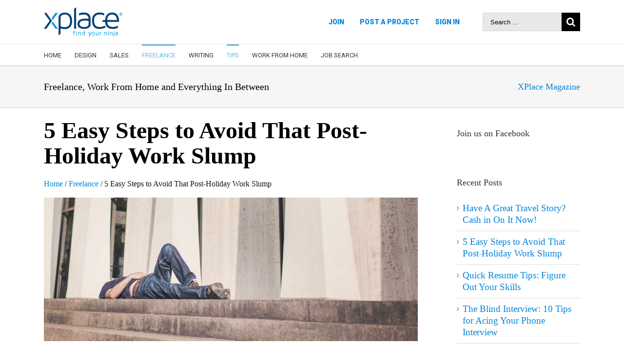

--- FILE ---
content_type: image/svg+xml
request_url: https://www.xplace.com/images/heart_white.svg
body_size: 742
content:
<?xml version="1.0" encoding="utf-8"?>
<!-- Generator: Adobe Illustrator 17.0.2, SVG Export Plug-In . SVG Version: 6.00 Build 0)  -->
<!DOCTYPE svg PUBLIC "-//W3C//DTD SVG 1.1//EN" "http://www.w3.org/Graphics/SVG/1.1/DTD/svg11.dtd">
<svg version="1.1" id="Layer_1" xmlns="http://www.w3.org/2000/svg" x="0px" y="0px"
     width="411.647px" height="377.383px" viewBox="0 0 411.647 377.383" enable-background="new 0 0 411.647 377.383"
     xml:space="preserve">
<path fill="#ffffff" d="M320.006,1.953C248.8-12.098,210.769,60.246,205.642,70.823c-5.127-10.576-43.293-83.592-114.363-68.87
	C16.025,17.542-8.1,81.196,2.293,143.551c11.902,71.414,90.285,128.607,120.813,154.589s82.528,79.243,82.528,79.243h0.054
	c0,0,51.963-53.262,82.491-79.243s108.911-83.175,120.813-154.589C419.384,81.196,401.197,17.975,320.006,1.953z"/>
</svg>
